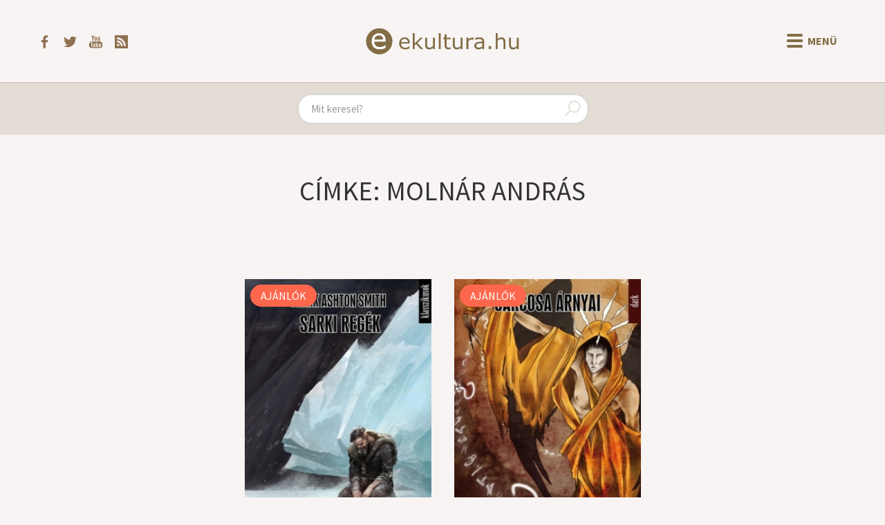

--- FILE ---
content_type: text/html; charset=UTF-8
request_url: https://ekultura.hu/meta/fordito/molnar-andras
body_size: 3656
content:
<!DOCTYPE html>
<html lang='hu'>
<head>
  <title>Molnár András - ekultura.hu</title>
  <meta http-equiv="X-UA-Compatible" content="ie=edge">
  <meta http-equiv="Content-Type" content="text/html; charset=UTF-8">
  <meta name="viewport" content="width=device-width, initial-scale=1">
                <meta name="title" content="Molnár András – ekultura.hu">
        <meta property="og:title" content="Molnár András – ekultura.hu" />
          <meta name="description" content="Online kulturális magazin – könyv, film, zene, színház.">
    <meta name="keywords" content="ekultura.hu, ekultura, könyv, film, zene, koncert, színház, hallgatnivaló, olvasnivaló, látnivaló, beszámoló, interjú, ajánló, életrajz, hír">
    <meta property="og:type" content="website" />
    <meta property="og:description" content="Online kulturális magazin – könyv, film, zene, színház." />
            <meta property="og:image" content="https://ekultura.hu/assets/icons/default.jpg" />
          <meta property="og:url" content="https://ekultura.hu/meta/fordito/molnar-andras" />
  <meta property="og:locale" content="hu_HU" />
  <meta property="og:site_name" content="Ekultura.hu" />
  <meta property="fb:app_id" content="454047391791470" />
      <link rel="canonical" href="https://ekultura.hu/meta/fordito/molnar-andras" />
    <link rel="icon" type="image/x-icon" href="//ekultura.hu/favicon.ico">
  <link rel="alternate" href="https://ekultura.hu/rss" title="ekultura.hu RSS feed" type="application/rss+xml" />
  <link type="text/css" href="https://ekultura.hu/assets/bootstrap/css/bootstrap-cosmo.css" rel="stylesheet">
  <link type="text/css" href="https://ekultura.hu/css/style.css" rel="stylesheet">
  <link href="https://fonts.googleapis.com/css?family=Source+Serif+Pro&amp;subset=latin-ext" rel="stylesheet">
  <script type="text/javascript" src="https://ekultura.hu/assets/jquery.js"></script>
  <script type="text/javascript" src="https://code.jquery.com/ui/1.11.4/jquery-ui.min.js"></script>
  <script type="text/javascript" src="https://ekultura.hu/assets/bootstrap/js/bootstrap.min.js"></script>
</head>
<body>

<nav class="header">
  <div class="header-main">
    <div class="header-icons">
      <a href="https://www.facebook.com/ekultura.hu/" target="_blank">
        <img src="https://ekultura.hu/assets/icons/facebook.svg" alt="facebook">
      </a>
      <a href="https://twitter.com/ekultura_hu" target="_blank">
        <img src="https://ekultura.hu/assets/icons/twitter.svg" alt="twitter">
      </a>
      <a href="https://www.youtube.com/user/ekultura" target="_blank">
        <img src="https://ekultura.hu/assets/icons/youtube.svg" alt="youtube">
      </a>
      <a href="https://ekultura.hu/rss" target="_blank">
        <img src="https://ekultura.hu/assets/icons/feed.svg" alt="rss feed">
      </a>
    </div>
    <a href="https://ekultura.hu/" class="main-logo">
      <img src="https://ekultura.hu/assets/icons/ekultura_logo.svg" alt="ekultura.hu">
    </a>
    <div class="menu-buttons">
      <button id="nav-icon">
        <span></span>
        <span></span>
        <span></span>
        <span></span>
      </button>
      <span id="menu-text">Menü</span>
    </div>
  </div>

  <div class="navbar-links">
    
          <a href="https://ekultura.hu/hirek"><p class="hirek">Hírek</p></a>
          <a href="https://ekultura.hu/ajanlok"><p class="ajanlok">Ajánlók</p></a>
          <a href="https://ekultura.hu/eletrajz"><p class="eletrajz">Életrajz</p></a>
          <a href="https://ekultura.hu/reszlet"><p class="reszlet">Részlet</p></a>
          <a href="https://ekultura.hu/beszamolo"><p class="beszamolo">Beszámoló</p></a>
          <a href="https://ekultura.hu/interju"><p class="interju">Interjú</p></a>
          <a href="https://ekultura.hu/egyeb"><p class="egyeb">Egyéb</p></a>
        <span class="divider"></span>
    <div class="other-menu">
            <a href="https://ekultura.hu/olvasnivalo"><p class="olvasnivalo">Olvasnivaló</p></a>
            <a href="https://ekultura.hu/latnivalo"><p class="latnivalo">Látnivaló</p></a>
            <a href="https://ekultura.hu/hallgatnivalo"><p class="hallgatnivalo">Hallgatnivaló</p></a>
          </div>
  </div>
</nav>

<div id="content-mask"></div>

<div class="search-container">
  <form action="https://ekultura.hu/search" role="search" method="post" accept-charset="utf-8">
<input type="text" name="search" value="" maxlength="200" class="form-control" id="search-field" placeholder="Mit keresel?"  />
    <span class="search-icon">
      <img src="https://ekultura.hu/assets/icons/search.svg" alt="search icon" />
    </span>
  </form>
</div>

<div class="body-content">
﻿<h1>
			Címke: Molnár András	</h1>

﻿<div class="article-list">
          <div class="article-box">
          <div class="img-container">
            <a href="https://ekultura.hu/2018/07/16/clark-ashton-smith-sarki-regek">
              <img src="https://ekultura.hu/uploads/15963.jpg" onerror="this.src = 'https://ekultura.hu/assets/icons/default.jpg';" class="article-img" alt="Clark Ashton Smith: Sarki regék">
            </a>
            <a class="category-label ajanlok" href="https://ekultura.hu/ajanlok">Ajánlók</a>
          </div>
          <div class="article-text-section">
            <h4><a href="https://ekultura.hu/author/Uzseka+Norbert">Uzseka Norbert</a> | 2018. 07. 16.</h4>
            <h2><a href="https://ekultura.hu/2018/07/16/clark-ashton-smith-sarki-regek">Clark Ashton Smith: Sarki regék</a></h2>
            <p>Clark Ashton Smith (1893-1961), vagy ahogy nálánál híresebb pályatársa és barátja, H.P. Lovecraft hivatkozott rá néha, C.A.S., a természetfeletti irodalom egyik kevésbé ismert, ám fontos...</p>
          </div>
          <div class="article-category">
                          <a href="https://ekultura.hu/meta/kategoria/sci-fi-fantasy-horror">sci-fi / fantasy / horror</a>                      </div>
        </div>
              <div class="article-box">
          <div class="img-container">
            <a href="https://ekultura.hu/2015/11/11/kornya-zsolt-szerk-carcosa-arnyai">
              <img src="https://ekultura.hu/uploads/13513.jpg" onerror="this.src = 'https://ekultura.hu/assets/icons/default.jpg';" class="article-img" alt="Kornya Zsolt (szerk.): Carcosa árnyai">
            </a>
            <a class="category-label ajanlok" href="https://ekultura.hu/ajanlok">Ajánlók</a>
          </div>
          <div class="article-text-section">
            <h4><a href="https://ekultura.hu/author/Profundus+Librum+%28Hipszki+L%C3%A1szl%C3%B3%29">Profundus Librum (Hipszki László)</a> | 2015. 11. 11.</h4>
            <h2><a href="https://ekultura.hu/2015/11/11/kornya-zsolt-szerk-carcosa-arnyai">Kornya Zsolt (szerk.): Carcosa árnyai</a></h2>
            <p>Két dolgot szeretnék leszögezni rögtön az elején. Az első és legfontosabb, hogy aki nem tudja, mi fán terem a Necronomicon, vagy hogy ki is volt H.P. Lovecraft, az rossz ismertetőt olvas. (Vagy...</p>
          </div>
          <div class="article-category">
                          <a href="https://ekultura.hu/meta/kategoria/sci-fi-fantasy-horror">sci-fi / fantasy / horror</a>                      </div>
        </div>
      </div>

<nav>
	<div class="article-list-pager">
    <a class="btn-pager btn-disabled">Előző</a></button><div><span class="pager-link">1</span></div><a class="btn-pager btn-disabled href="https://ekultura.hu/meta/fordito/molnar-andras/0">Következő</a>	</div>
</nav>﻿</div> <!-- body-content -->

<footer>
  <ul>
    <div class="copyright-text"><span id="date"></span> &copy; ekultura.hu</div>
    <li><a href="https://ekultura.hu/calendar">Napi évfordulók</a></li>
          <li><a href="https://ekultura.hu/about">
        Rólunk      </a></li>
          <li><a href="https://ekultura.hu/alapitvany">
        Alapítvány      </a></li>
          <li><a href="https://ekultura.hu/impresszum">
        Impresszum      </a></li>
          <li><a href="https://ekultura.hu/contact">
        Kapcsolat      </a></li>
          <li><a href="https://ekultura.hu/nyilatkozatok">
        Nyilatkozatok      </a></li>
          <li><a href="https://ekultura.hu/karrier">
        Karrier      </a></li>
          <li><a href="https://ekultura.hu/adoegyszazalek">
        Adó 1%      </a></li>
              <li><a data-toggle="modal" data-target="#loginModal" role="button">Belépés</a></li>
      </ul>
</footer>

<div class="modal fade" id="loginModal" tabindex="-1" aria-labelledby="" role="dialog" aria-hidden="true">
	<div class="modal-dialog">
		<div class="modal-content">
			<div class="modal-header">
				<button type="button" class="close" data-dismiss="modal" aria-label="Close"><span aria-hidden="true">&times;</span></button>
				<h4 class="modal-title" aria-labelledby="">Bejelentkezés</h4>
			</div>
			<div class="modal-body">
				<form action="https://ekultura.hu/users/login" class="form-horizontal" method="post" accept-charset="utf-8">
<input type="hidden" name="current_url" value="https://ekultura.hu/meta/fordito/molnar-andras" />
					<div class = "form-group">
						<label for = "username" class="col-md-3 control-label">Felhasználónév</label>
						<div class="col-md-8">
							<input type="text" name="username" value="" maxlength="128" size="50" class="form-control" placeholder="Felhasználónév"  />
						</div>
					</div>
				
					<div class = "form-group">
						<label for = "password" class="col-md-3 control-label">Jelszó</label>
						<div class="col-md-8">
							<input type="password" name="password" value="" maxlength="128" size="50" class="form-control" placeholder="Jelszó"  />
						</div>
					</div>
					
					<div class="form-group">
						<div class="col-md-offset-3 col-md-8">
							<button type="submit" name="save" value="save" class="btn btn-default">Belépés</button>
						</div>
					</div>
				</form>
			</div>
			<div class="modal-footer">
				<button type="button" class="btn btn-default" data-dismiss="modal">Mégse</button>
			</div>
		</div>
	</div>
</div>

	<script async src="https://www.googletagmanager.com/gtag/js?id=UA-9634175-1"></script>
	<script>
		window.dataLayer = window.dataLayer || [];
		function gtag(){dataLayer.push(arguments);}
		gtag('js', new Date());
		gtag('config', 'UA-9634175-1');
	</script>

<script>
    document.getElementById('date').innerHTML = new Date().getFullYear();
    $('#search-field').autocomplete({
        delay: 500,
        minLength: 3,
        select: (e, ui) => {
            if (e.key === 'Enter') {
                window.location.href = ui.item.link;
            }
        },
        source: (req, res) => {
            const searchValue = $('#search-field').val().replace(/[^A-Za-zÀ-ÖØ-öø-ÿőűŐŰ\s]/g, '').replace(/\s\s+/g, ' ');
            $.getJSON(`https://ekultura.hu/articles/get_articles_by_search_short/${searchValue}`, res);
        },
    }).autocomplete('instance')._renderItem = function(ul, item) {
        return $(`<li class="${item.subcat_slug}">`)
            .append(`<a href="${item.link}">${item.title}</a>`)
            .appendTo(ul);
    };

    $('.menu-buttons').click(() => {
        $('#nav-icon').toggleClass('open');
        const inCloseState = $('#menu-text').html() === 'Bezár';
    $('#menu-text').html(inCloseState ? 'Menü' : 'Bezár');
        $('.header .navbar-links').toggleClass('show-menu');
        $('#content-mask').toggleClass('content-hidden');
        $('.header').toggleClass('header-fixed');
        ['.search-container', '.body-content', 'footer.navbar', 'footer'].forEach(selector => {
            $(selector).toggleClass('content-fixed');
        });
        if (!inCloseState) {
            $('#content-mask').one('click', () => {
                $('.menu-buttons').click();
            });
        }
    });
</script>
</body>
</html>